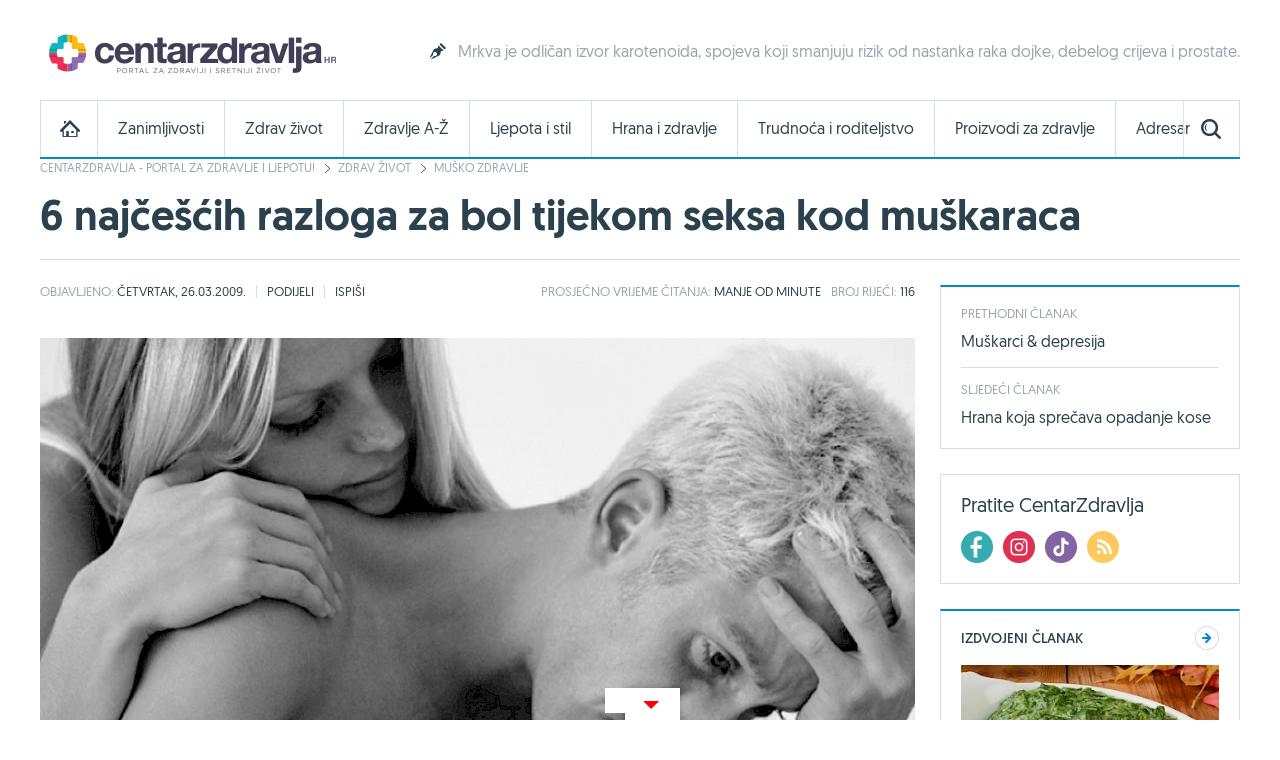

--- FILE ---
content_type: text/html; charset=utf-8
request_url: https://www.google.com/recaptcha/api2/aframe
body_size: 265
content:
<!DOCTYPE HTML><html><head><meta http-equiv="content-type" content="text/html; charset=UTF-8"></head><body><script nonce="MguZGAp4K6TEar0GWaobpg">/** Anti-fraud and anti-abuse applications only. See google.com/recaptcha */ try{var clients={'sodar':'https://pagead2.googlesyndication.com/pagead/sodar?'};window.addEventListener("message",function(a){try{if(a.source===window.parent){var b=JSON.parse(a.data);var c=clients[b['id']];if(c){var d=document.createElement('img');d.src=c+b['params']+'&rc='+(localStorage.getItem("rc::a")?sessionStorage.getItem("rc::b"):"");window.document.body.appendChild(d);sessionStorage.setItem("rc::e",parseInt(sessionStorage.getItem("rc::e")||0)+1);localStorage.setItem("rc::h",'1768993817907');}}}catch(b){}});window.parent.postMessage("_grecaptcha_ready", "*");}catch(b){}</script></body></html>

--- FILE ---
content_type: text/plain
request_url: https://www.google-analytics.com/j/collect?v=1&_v=j102&a=1065232460&t=pageview&_s=1&dl=https%3A%2F%2Fwww.centarzdravlja.hr%2Fzdrav-zivot%2Fmusko-zdravlje%2F6-najcescih-razloga-za-bol-tijekom-seksa-kod-muskaraca%2Ffimoza-i-parafimoza&ul=en-us%40posix&dt=6%20naj%C4%8De%C5%A1%C4%87ih%20razloga%20za%20bol%20tijekom%20seksa%20kod%20mu%C5%A1karaca%20-%20CentarZdravlja&sr=1280x720&vp=1280x720&_u=KGBAgEABEAAAACAAI~&jid=1450917355&gjid=1558383961&cid=1171236493.1768993814&tid=UA-65182181-1&_gid=1559396326.1768993814&_slc=1&z=256778009
body_size: -451
content:
2,cG-NS67QW4WHS